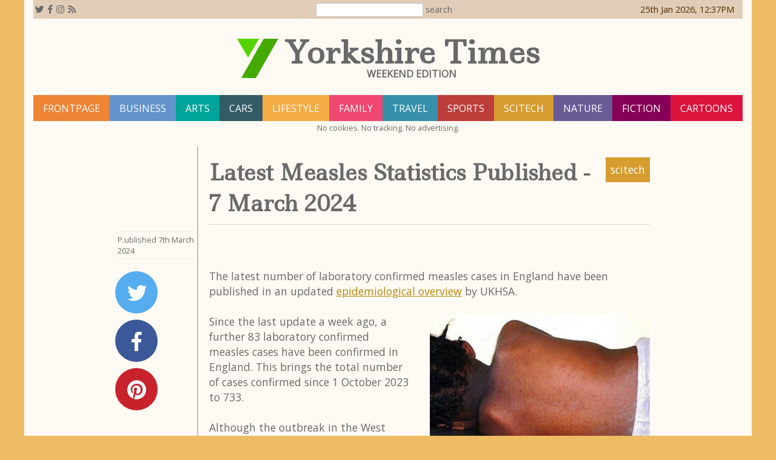

--- FILE ---
content_type: text/html; charset=UTF-8
request_url: https://www.yorkshiretimes.co.uk/article/Latest-Measles-Statistics-Published---7-March-2024
body_size: 3446
content:

<!DOCTYPE html>
<html>
<head>
    <title>
        Latest Measles Statistics Published - 7 March 2024    </title>

    <link rel="shortcut icon" type="image/png" href="/fav.png" />
    <meta name="viewport" content="width=device-width, initial-scale=1" />
    <link rel="apple-touch-icon" href="/fav.png" />

    <meta name="description" content="Regular measles statistics updates issued by the UK Health Security Agency (UKHSA)." />
    <meta name="author" content="Yorkshire Times" />

    <!-- Social Media Meta Tags -->
    <!-- Open Graph Tags: Facebook, LinkedIn & Others -->
    <meta property="og:type" content="website" />
    <meta property="og:url" content="https://yorkshiretimes.co.uk/Latest-Measles-Statistics-Published---7-March-2024" />
    <meta property="og:title" content="Latest Measles Statistics Published - 7 March 2024" />
    <meta property="og:description" content="Regular measles statistics updates issued by the UK Health Security Agency (UKHSA)." />
    <meta property="og:image" content="https://s3.eu-west-2.amazonaws.com/p.ublished/media2/2024/mar/78901/s300_Picture1_-_measles_rash_on_toddler_s_back_on_black_skin.jpg" />

    <meta name="twitter:card" content="summary_large_image" />
    <meta property="twitter:url" content="https://yorkshiretimes.co.uk/Latest-Measles-Statistics-Published---7-March-2024" />
    <meta property="twitter:title" content="Latest Measles Statistics Published - 7 March 2024" />
    <meta property="twitter:description" content="Regular measles statistics updates issued by the UK Health Security Agency (UKHSA)." />
    <meta name="twitter:image" content="https://s3.eu-west-2.amazonaws.com/p.ublished/media2/2024/mar/78901/s300_Picture1_-_measles_rash_on_toddler_s_back_on_black_skin.jpg" />

    <script src="https://code.jquery.com/jquery-3.3.1.min.js"
        integrity="sha256-FgpCb/KJQlLNfOu91ta32o/NMZxltwRo8QtmkMRdAu8="
        crossorigin="anonymous"></script>
    <script type="text/javascript" src="//cdnjs.cloudflare.com/ajax/libs/jquery.lazy/1.7.9/jquery.lazy.min.js"></script>
    <script type="text/javascript" src="//cdnjs.cloudflare.com/ajax/libs/jquery.lazy/1.7.9/jquery.lazy.plugins.min.js"></script>
    <script src="/js/jquery.cycle2.min.js"></script>
    <link href="https://fonts.googleapis.com/css?family=Ledger&display=swap" rel="stylesheet" />
    <link href="https://fonts.googleapis.com/css?family=Open+Sans" rel="stylesheet" />
    <link rel="stylesheet" href="https://use.fontawesome.com/releases/v5.6.3/css/all.css" integrity="sha384-UHRtZLI+pbxtHCWp1t77Bi1L4ZtiqrqD80Kn4Z8NTSRyMA2Fd33n5dQ8lWUE00s/" crossorigin="anonymous" />
    <link rel="stylesheet" type="text/css" media="all" href="/css/gt-weekend.css?v=2.5.16" />
    <link rel="stylesheet" type="text/css" media="only screen and (max-width: 800px)" href="/css/gtmobile.css?v=2.5.16" />

</head>
<body>
    <div id="fb-root"></div>
    <div id="page">

        <div id="topline"><div id="social"><i class="fab fa-twitter" id="twitterlink"></i><i class="fab fa-facebook-f" id="facebooklink"></i><i class="fab fa-instagram" id="instagramlink"></i><i class="fas fa-rss" id="rsslink"></i></div><div id="sbar"><input type="search" id="stxt" /><div id="sbtn" onclick="doSearch()">search</div></div><div id="pdate">date/time</div></div><table id="paperhead"><tr><td><img id="paperlogo" src="/images/YT_logo.svg" alt="Weekend Edition"/></td><td id="papertitle">Yorkshire Times<div id="papersubtitle">Weekend Edition</div></td></tr></table><div class="flex"><a class="mbtn" style="background-color:#ee8434" href="/">frontpage</a><a class="mbtn" style="background-color:#6393cb" href="/business">business</a><a class="mbtn" style="background-color:#00a59a" href="/arts">arts</a><a class="mbtn" style="background-color:#335c67" href="/cars">cars</a><a class="mbtn" style="background-color:#f4ac45" href="/lifestyle">lifestyle</a><a class="mbtn" style="background-color:#ef476f" href="/family">family</a><a class="mbtn" style="background-color:#3690ab" href="/travel">travel</a><a class="mbtn" style="background-color:#BD3D3A" href="/sports">sports</a><a class="mbtn" style="background-color:#D69C2F" href="/scitech">scitech</a><a class="mbtn" style="background-color:#6B5B95" href="/nature">nature</a><a class="mbtn" style="background-color:#870058" href="/fiction">fiction</a><a class="mbtn" style="background-color:crimson" href="/cartoons">Cartoons</a><div class="cookie-statement">No cookies. No tracking. No advertising.</div></div>        <div class="article_main">
            <div class="article_writer"><div class="pubdate">P.ublished 7th March 2024</div><div class="social_block"><a href="javascript:void(0)" onclick="twitter()" data-tags="" class="social-tw fab fa-twitter"></a><a href="javascript:void(0)" onclick="share(0)" data-tags="" class="social-fb fab fa-facebook-f"></a><a href="javascript:void(0)" onclick="share(7)" data-tags="" class="social-pin fab fa-pinterest"></a></div></div><div class="article"><div class="section_flash" style="background-color:#D69C2F">scitech</div><div class="title_block"><h1>Latest Measles Statistics Published - 7 March 2024</h1></div><br />
The latest number of laboratory confirmed measles cases in England have been published in an updated <a href="https://www.gov.uk/government/publications/measles-epidemiology-2023" target="_blank" rel="nofollow">epidemiological overview</a>  by UKHSA.<br />
<br />
<div class="article_pic right"><img class="lazy" alt="" data-src="https://s3.eu-west-2.amazonaws.com/p.ublished/media2/2024/mar/78901/s300_Picture1_-_measles_rash_on_toddler_s_back_on_black_skin.jpg" /></div>Since the last update a week ago, a further 83 laboratory confirmed measles cases have been confirmed in England. This brings the total number of cases confirmed since 1 October 2023 to 733.<br />
<br />
Although the outbreak in the West Midlands initially drove the increase in cases, clusters of cases in other regions such as the North West have continued to increase in the past weeks.<br />
<br />
In the 4 weeks since 5 February 2024, there have been 192 laboratory confirmed measles cases. The highest number of cases continue to be reported in the West Midlands (34%, 66 of 192) although case numbers in that region have now stabilised at a high level. 21% (41 of 192) of cases have been reported in the North West, 19% (39 of 192) in London, 13% in the East Midlands (25 of 192) and 7% (13 of 192) in Yorkshire and the Humber.<br />
<br />
Since 1 October 2023 in England there have been 733 laboratory confirmed measles cases, 17 cases were reported in October, 42 in November, 158 in December, 276 in January and 239 in February and 1 so far in March 2024. 59% (432 of 733) of these cases have been in the West Midlands, 15% (112 of 733) in London and 8% (58 of 733) in the North West. The remaining cases were reported in other regions of England.<br />
<br />
The majority (462 of 733, 63%) of these cases were in children under the age of 10 and 29.5% (216 of 733) in young people and adults over the age of 15.<br />
<br />
The data published in this epidemiological overview covers the period between 1 October 2023 and 4 March 2024 and is currently provisional, with the number of cases for the most recent months likely to increase as more suspected cases undergo confirmatory testing.<br />
<br />
<panel_80><b>Dr Vanessa Saliba, UKHSA Consultant Epidemiologist, said:</b><br />
    "Worryingly we are continuing to see an increase of measles cases in some areas, most recently in parts of the North-West, where we know MMR vaccine uptake is low.<br />
<br />
    "Parents are already coming forward to take up the offer of the MMR vaccine for their children, but 100s of thousands of unvaccinated children are at risk of serious illness or life-long complications. The disease spreads very easily among those who are unvaccinated, especially in schools and nurseries, however measles is completely preventable with vaccination.<br />
<br />
    "Our recently launched childhood vaccinations campaign is reminding parents of the importance of getting their children vaccinated on time. Parents can check their child’s Red Book to see they are fully up to date with their MMR jabs and all their routine vaccines. If any have been missed or if you’re unsure get in touch with your GP practice and respond promptly if the NHS gets in touch for your child to catch up."</panel_80><br />
<br />
Epidemiological updates will be continue to be published every Thursday.</div><div class="clear"></div>        </div>

        <footer><div class="footwidth"><div class="footblock">Press releases for the Yorkshire Times, please email:</div><div class="footblock">Editor:	editor@p.ublished.com<br /></div><div class="footblock">Business Editor: business@p.ublished.com<br />Travel Editor: traveldesk@p.ublished.com<br />Motoring Editor: motoring@p.ublished.com<br />Music Correspondents: music@p.ublished.com<br />Literary Editor: books@p.ublished.com<br />Arts Editor: arts@p.ublished.com<br />Sports Editor: sports@p.ublished.com<br /></div><div class="clear"></div><div class="signoff">Yorkshire Times is  part of the p.ublished.com group of newspapers and magazines. &copy;<a href="https://p.ublished.com" target="_blank">p.ublished.com</a>&nbsp;2026<div class="footerPubList"><a href="https://chimeo.com" target="_blank">chimeo.com</a><a href="https://cumbriatimes.co.uk" target="_blank">cumbriatimes.co.uk</a><a href="https://dirigibleballoon.org" target="_blank">dirigibleballoon.org</a><a href="https://lancashiretimes.co.uk" target="_blank">lancashiretimes.co.uk</a><a href="https://northeastpost.co.uk" target="_blank">northeastpost.co.uk</a><a href="https://yorkshiretimes.co.uk" target="_blank">yorkshiretimes.co.uk</a></div><div class="vnum">website version 2.5.16</div><div class="footerCopyrightErrors">Every effort has been made to determine copyright of illustrations used.<br>We apologise to any individual or corporation we have inadvertently missed.<br>The Editor would be glad to correct any errors.</div><div class="media_pack"><a href="https://p.ublished.com/library/media_pack_nov_2025.pdf">Our latest Media Pack can be downloaded here.</a></div></div></div></footer><div id="sresults_outer"><div id="sresults"><i class="far fa-window-close rcancel" onclick="closeSearch()"></i><div id="search_result"></div></div></div>
    </div><!-- end of page -->

    
    <script src="/js/utils.js?v=1.16"></script>
    <script src="/js/article.js?v=1.3"></script>

</body>
</html>


--- FILE ---
content_type: text/css
request_url: https://www.yorkshiretimes.co.uk/css/gt-weekend.css?v=2.5.16
body_size: 9848
content:
:root {
    --highlight: #e1cdb7;
    /*  --highight:#e1cdb7;
        --highlight: #daecdb;
    */
}

* {
    box-sizing: border-box;
}

body {
    font-size: 11pt;
    padding: 0px;
    margin: 0px;
    font-family: 'Open Sans', sans-serif;
    background-color: #edbc64;
    color: rgb(105,105,105);
    overflow-x: hidden;
    /*    background-image: url(/images/ukraine.svg);
    background-repeat: repeat;*/
}

p {
    margin: 0px;
}

a {
    padding: 0px;
    margin: 0px;
    color: darkgoldenrod;
}

d {
    float: left;
    font-family: Georgia;
    font-size: 75px;
    line-height: 60px;
    padding-top: 4px;
    padding-right: 8px;
    padding-left: 3px;
}

.clear {
    clear: both;
}

.right {
    float: right;
}

.larger {
    font-size: larger;
}

.pointer {
    cursor: pointer;
}

/* Latest Articles Widget */
#latest, #special_days {
    height: 80px;
    width: 100%;
    margin-bottom: 12px;
    background-color: var(--highlight);
    color: #522A00;
    overflow: hidden;
}

    #latest div, #special_days div {
        width: 100%;
        font-size: 24px;
        line-height: 80px;
        padding-left: 10px;
    }

    #latest img {
        height: 70px;
        width: auto;
        vertical-align: middle;
        margin-right: 20px;
    }

    #latest a {
        color: #522A00;
        text-decoration: none;
    }

        #latest a:hover {
            cursor: pointer;
        }

    #special_days div {
        text-align: left;
    }


/* End of Latest Articles Widget */

/* Arts 7 Days Widget */
.arts_venue {
    margin-bottom: 4px;
    flex-grow: 1;
    border-right: 2px solid white;
}

.arts_venue_name {
    color: white;
    padding: 4px;
    text-align: center;
}

.arts_event {
    border-right: 1px dashed silver;
    padding: 2px;
}

    .arts_event a:hover {
        background-color: indianred;
        color: white;
    }

    .arts_event a {
        color: black;
        text-decoration: none;
        display: inline-block;
        width: 100%;
        text-align: left;
        transition: background-color 0.3s, color 0.3s;
    }

    .arts_event span {
        background-color: silver;
        font-size: 0.8em;
        margin-right: 4px;
        padding: 1px;
    }

/* End of Arts 7 Days Widget*/

#sresults_outer {
    display: none;
    position: fixed;
    width: 100%;
    height: 100%;
    top: 38px;
    left: 0px;
    box-sizing: border-box;
    z-index: 201;
    border-bottom: 8px solid silver;
    background-color: rgba(0,0,0,0.5);
    padding-bottom: 2em;
}

#sresults {
    position: relative;
    width: 100%;
    max-width: 800px;
    margin-left: auto;
    margin-right: auto;
    background-color: white;
    padding: 2rem 1rem 1rem 1rem;
}

#search_result {
    overflow-y: auto;
}

.slink {
    text-decoration: none;
    display: block;
    color: inherit;
    padding: 0.5rem;
    border-bottom: 1px solid #efefef;
}

    .slink:hover {
        background-color: #efefef;
    }

    .slink img {
        vertical-align: middle;
        margin-right: 1rem;
        float: left;
    }

.rcancel {
    font-size: 2.0em;
    position: absolute;
    top: 2px;
    right: 2px;
    cursor: pointer;
}

#sresults .sheading {
    font-size: 1.6em;
    font-weight: bold;
    color: gray;
    text-align: center;
}

#sresults table {
    margin-left: auto;
    margin-right: auto;
}

    #sresults table tr:nth-child(even) {
        background-color: #efefef;
    }

    #sresults table tr:hover {
        background-color: antiquewhite;
        cursor: pointer;
    }

#sresults img {
    width: 100px;
    height: auto;
}

.slice {
    border-bottom: 4px solid silver;
    padding: 1em;
}

.btitle {
    font-size: 1.8em;
    font-family: 'Open Sans', sans-serif;
    font-weight: bold;
    position: relative;
    padding-bottom: 0.5em;
}

.L150 {
    box-sizing: border-box;
    width: 50%;
    min-width: 300px;
    min-height: 100px;
    float: left;
}

    .L150 img {
        width: 100%;
    }

    .L150:nth-child(odd) {
        padding-right: 10px;
    }

    .L150:nth-child(even) {
        padding-left: 10px;
    }



.artsep {
    height: 1em;
    background-color: #efefef;
    clear: both;
    width: 100%;
    margin-top: 1em;
    margin-bottom: 1em;
}

#page {
    width: 100%;
    max-width: 1200px;
    margin-left: auto;
    margin-right: auto;
    background-color: #fffaf4;
    padding: 0px 1em 1em 1em;
    position: relative;
    box-sizing: border-box;
    overflow: hidden;
}

#topline {
    color: black;
    padding: 0.2em;
    margin-bottom: 4px;
    white-space: nowrap;
    background-color: var(--highlight);
}

#social, #sbar, #pdate {
    display: inline-block;
    width: 33%;
}

#twitterlink, #facebooklink, #instagramlink, #rsslink, #pinterestlink {
    cursor: pointer;
    margin-right: 6px;
    color: rgb(105,105,105);
}

#sbar {
    text-align: center;
}

#stxt {
    border: 1px solid silver;
    padding: 3px;
    margin-right: 2px;
}

#sbtn {
    display: inline-block;
    cursor: pointer;
    padding: 2px;
    border-radius: 2px;
    color: rgb(105,105,105);
}

    #sbtn:hover {
        background-color: silver;
        color: white;
    }

#pdate {
    text-align: right;
    color: #522A00;
}

.header {
    /*padding: 12px 0px 12px 0px;*/
    margin-bottom: 10px;
}

    .header .mnuicon {
        display: none;
    }

#subcats {
    margin-top: 0px;
    margin-bottom: 8px;
}

.subcatbtn {
    background-color: #800000;
    font-size: 1rem;
    color: white;
    border-radius: 4px;
    padding: 4px;
    cursor: pointer;
    display: inline-block;
    margin-right: 4px;
    text-transform: lowercase;
    margin-bottom: 4px;
    text-decoration: none;
    text-transform: lowercase;
}

    .subcatbtn:hover {
        opacity: 0.9;
    }

.subcatbtn-selected {
    text-decoration: underline;
}

.ptitle {
    font-family: 'Ledger', serif;
    font-size: 4.0em;
    text-align: center;
    /*font-weight: bold;*/
    margin-top: 24px;
    margin-bottom: 20px;
    color: #170A1C;
}

    .ptitle img {
        vertical-align: top;
        height: 80px;
        width: auto;
        margin-right: 2rem;
    }

.ptagline {
    font-size: 0.3em;
    letter-spacing: 4px;
    text-transform: uppercase;
    /*font-weight:bold;*/
    font-weight: 100;
    text-align: center;
    font-family: 'Open Sans', sans-serif;
    margin-top: -16px;
    margin-left: 40px;
}

.article_main {
    width: 900px;
    margin-left: auto;
    margin-right: auto;
    margin-top: 20px;
    margin-bottom: 20px;
}

.article {
    width: 85%;
    position: relative;
    border-left: 2px solid silver;
    padding: 1em;
    float: left;
    font-size: 1.1rem;
    line-height: 145%;
}

    .article h1 {
        margin: 0;
        line-height: 145%;
        margin-bottom: 0.5rem;
        font-family: 'Ledger', serif;
        text-align: left;
    }

    .article .subtitle {
        margin-bottom: 1rem;
        text-align: left;
        font-weight: bold;
        font-size: 1.25rem;
        font-family: 'Ledger', serif;
    }

    .article b {
        font-size: 1.1em;
        color: black;
    }

.title_block {
    border-bottom: 1px solid lightgray;
    margin-bottom: 3rem;
}

.justify {
    text-align: justify;
}

.article_writer {
    width: 15%;
    float: left;
    overflow: hidden;
    margin-top: 140px;
    font-size: 0.95rem;
}

    .article_writer img {
        width: 100px;
    }

.fullwidth {
    width: 100%;
}

.article_pic {
    font-size: 0.9rem;
    padding-bottom: 4px;
    margin-bottom: 1rem;
    text-align: right;
}

.article .right {
    width: 50%;
    margin-left: 2rem;
    text-align: right;
    float: right;
}

.article .left {
    width: 50%;
    margin-right: 2rem;
    text-align: left;
    float: left;
}

.article .picright25 {
    width: 25%;
    margin-left: 2rem;
    text-align: right;
    float: right;
}

.article .picleft25 {
    width: 25%;
    margin-right: 2rem;
    text-align: left;
    float: left;
}

.article .picright15 {
    width: 15%;
    margin-left: 2rem;
    text-align: right;
    float: right;
}

.article .picleft15 {
    width: 15%;
    margin-right: 2rem;
    text-align: left;
    float: left;
}


poem {
    font-size: 1.2em;
    margin-left: 2rem;
    margin-right: 2rem;
    margin-top: 1rem;
    margin-bottom: 1rem;
    line-height: 150%;
}

.left50 {
    width: 50%;
    padding: 1rem;
    font-size: 0.9rem;
    background-color: palegoldenrod;
    margin-right: 1rem;
    margin-bottom: 1rem;
    color: black;
    float: left;
}

.right50 {
    width: 50%;
    padding: 1rem;
    font-size: 0.9rem;
    background-color: palegoldenrod;
    margin-left: 1rem;
    margin-bottom: 1rem;
    color: black;
    float: right;
}

.quotation {
    font-size: 1.2em;
    margin-left: 2rem;
    margin-right: 2rem;
    margin-top: 1rem;
    margin-bottom: 1rem;
    line-height: 150%;
}

.explainer {
    font-size: 0.9em;
    margin-left: auto;
    margin-right: auto;
    margin-top: 1rem;
    margin-bottom: 1rem;
    line-height: 150%;
    background-color: palegoldenrod;
    padding: 2rem;
    width: 70%;
}

.pull_quote, .box_quote {
    width: 70%;
    margin-left: auto;
    margin-right: auto;
    text-align: left;
}

.pull_quote {
    border-top: 4px solid silver;
    font-family: 'Times New Roman';
    width: 40%;
    float: left;
    font-size: 1.7em;
    color: Gray;
    padding: 20px;
    overflow: hidden;
    margin-right: 10%;
    line-height: 120%;
}

.box_quote {
    border: 1px solid silver;
    width: 50%;
    float: right;
    color: Black;
    padding: 20px;
    overflow: hidden;
    margin: 0px 0 0.5em 1em;
    background-color: palegoldenrod;
    font-size: 0.85em;
    border-radius: 1rem;
}

.leftq, .rightq, .cq {
    padding: 2rem 1rem 2rem 1rem;
    width: 40%;
    margin-bottom: 1rem;
    background-color: #F8F6DD;
    float: left;
    text-align: left;
    font-family: 'Times New Roman';
    font-size: 1.35rem;
    line-height: 150%;
}

.cq {
    float: none;
    text-align: center;
    font-family: 'Times New Roman';
    font-size: 1.3rem;
    width: 100%;
    margin-bottom: 0;
    border-bottom: 1px solid transparent;
}

    .cq::before {
        font-size: 2.0rem;
        content: '\275D';
        margin-right: 0.5rem;
        color: goldenrod;
        vertical-align: bottom;
    }

    .cq::after {
        font-size: 2.0rem;
        content: '\275E';
        margin-right: 0.5rem;
        color: goldenrod;
        vertical-align: bottom;
        margin-left: 0.25em;
    }


.leftq {
    margin-right: 2rem;
    border-left: 4px solid goldenrod;
    float: left;
    text-align: left;
    font-family: 'Times New Roman';
    font-size: 1.3rem;
}

    .leftq::before {
        font-size: 2.0rem;
        content: '\275D';
        margin-right: 0.5rem;
        color: goldenrod;
        vertical-align: bottom;
    }

    .leftq::after {
        font-size: 2.0rem;
        content: '\275E';
        margin-right: 0.5rem;
        color: goldenrod;
        vertical-align: bottom;
        margin-left: 0.25em;
    }

.rightq {
    margin-left: 2rem;
    margin-bottom: 1rem;
    border-right: 4px solid goldenrod;
    float: right;
    text-align: left;
}

    .rightq::before {
        font-size: 2.0rem;
        content: '\275D';
        margin-right: 0.5rem;
        color: goldenrod;
        vertical-align: bottom;
    }

    .rightq::after {
        font-size: 2.0rem;
        content: '\275E';
        margin-right: 0.5rem;
        color: goldenrod;
        vertical-align: bottom;
        margin-left: 0.25em;
    }

/* QUOTATION DISPLAY */

.quote {
    margin: 0;
    padding: 2rem;
    background-color: #F8F6DD;
}

.wide_quote {
    width: 100%;
}

.left_quote {
    width: 50%;
    float: left;
    margin-right: 3rem;
}

.right_quote {
    width: 50%;
    float: right;
    margin-left: 3rem;
}

.quote blockquote {
    float: none;
    text-align: center;
    font-family: 'Times New Roman';
    line-height: 140%;
    font-size: 1.35rem;
    margin: 0;
}

    .quote blockquote::before {
        font-size: 2.4rem;
        content: '\275D';
        margin-right: 0.5rem;
        color: goldenrod;
        vertical-align: bottom;
    }

    .quote blockquote::after {
        font-size: 2.4rem;
        content: '\275E';
        white-space: pre-wrap;
        margin-right: 0.5rem;
        color: goldenrod;
        vertical-align: bottom;
        margin-left: 0.25em;
    }

figure .article_pic {
    margin-bottom: 0;
}

.quote figcaption {
    padding: 0;
    margin: 1rem 0rem 0rem 0rem;
    font-family: 'Open Sans';
    font-size: 0.9rem;
    font-weight: bold;
}

/* FUN QUOTES */

.fun_quote {
    background-color: orchid;
    border: 6px dashed chartreuse;
    border-radius: 2rem;
    padding:1rem;
}
.fun_quote blockquote{
    background-color:transparent;
    font-size:1.5rem;
    color:white;
    line-height:160%;
}
.fun_quote figcaption{
    border:none;
    color:white;
    font-size:1.3rem;
}

.fun_quote_clockwise{
    rotate:4deg;
}

.fun_quote_anticlockwise {
    rotate: -4deg;
}
/* END QUOTE SYSTEM */

/* NEW COLOURS AND LAYOUT Feb 2024 */

blockquote, .quote {
    color: rgb(64,64,64);
    background-color: #F3EFC3;
}

.w50, .w80, w100 {
    text-align: center;
}

/* END */

/* CAROUSEL */
.rt-carousel {
    position: relative;
    overflow: hidden;
}

.rt-carousel-container {
    height: 450px;
    width: 100%;
    display: flex;
    overflow: hidden;
    scroll-behavior: smooth;
    list-style: none;
    margin: 0;
    padding: 0;
}

.rt-carousel-arrow {
    position: absolute;
    display: flex;
    top: 0;
    bottom: 0;
    margin: auto;
    height: 4rem;
    background-color: white;
    border: none;
    width: 2rem;
    font-size: 3rem;
    padding: 0;
    cursor: pointer;
    opacity: 0.5;
    transition: opacity 100ms;
    z-index: 1
}

    .rt-carousel-arrow:hover,
    .rt-carousel-arrow:focus {
        opacity: 1;
    }

#rt-carousel-prev {
    left: 0;
    padding-left: 0.25rem;
    border-radius: 0 2rem 2rem 0;
}

#rt-carousel-next {
    right: 0;
    padding-left: 0.75rem;
    border-radius: 2rem 0 0 2rem;
}

.rt-carousel-slide {
    position: relative;
    width: 100%;
    height: 100%;
    flex: 1 0 100%;
    background-size: contain;
    background-position: center center;
    background-repeat: no-repeat;
    background-color: #efefef;
}

.rt-carousel-caption {
    position: absolute;
    bottom: 0;
    left: 0;
    padding: 0.25rem;
    background-color: rgba(0,0,0,0.7);
    color: white;
    font-size: 0.8rem;
    width: 100%;
    text-align: center;
}

/* END CAROUSEL */

.pubdate {
    border-top: 1px solid #efefef;
    border-bottom: 1px solid #efefef;
    padding: 4px;
    margin-bottom: 10px;
    font-size: 0.8rem;
}

.writer_name {
    font-size: 1.2rem;
    font-weight: bold;
}

.writer_tagline {
    font-size: 1.0rem;
    font-weight: normal;
    margin-bottom: 0.5rem;
}

.writer_twitter {
    margin-top: 10px;
    border-top: 1px solid #efefef;
    padding: 4px;
    font-size: 0.8rem;
}

.article .fa-circle, .stubtxt .fa-circle {
    font-size: 0.7rem;
    vertical-align: middle;
    color: darkgoldenrod;
    margin-right: 1rem;
}

/* Table in Articles*/
.ptable {
}

    .ptable td {
        font-size: 0.9rem;
        text-align: center;
    }

    .ptable tr:nth-child(odd) {
        background-color: #efefef;
    }

.article table {
    border-collapse: collapse;
    margin-left: auto;
    margin-right: auto;
    margin-top: 1rem;
    margin-bottom: 1rem;
}

.article td {
    font-size: 0.8em;
    padding: 0.2em;
    text-align: center;
}

.article table tr:nth-child(odd) {
    background-color: #efefef;
}



/* SIMILAR ARTICLES */
.similarArticles {
    background-color: white;
    width: 50%;
    border: 1px solid silver;
    padding: 10px;
    float: right;
    margin-left: 20px;
    margin-bottom: 20px;
    text-align: left;
}

.similarArticles_left {
    background-color: white;
    width: 50%;
    border: 1px solid silver;
    padding: 10px;
    float: left;
    margin-right: 20px;
    margin-bottom: 20px;
    text-align: left;
}

.similarArticles_fw {
    background-color: white;
    width: auto;
    border: 1px solid silver;
    padding: 10px;
    margin-right: 20px;
    margin-bottom: 20px;
    text-align: left;
}


.similarTitle {
    background-color: #efefef;
    padding: 6px;
    font-weight: bold;
    text-align: left;
}

.seriesArticles {
    margin-top: 2rem;
    width: 100%;
    text-align: left;
}

.similarArticleImage {
    width: 60px;
    height: 60px;
    background-position: center center;
    background-size: cover;
    display: inline-block;
    float: left;
    margin-right: 12px;
}

.similarArticle {
    text-align: left;
    cursor: pointer;
    font-size: 0.9em;
    padding: 10px;
    border-bottom: 1px solid #efefef;
    text-decoration: none;
    color: inherit;
    display: block;
}

    .similarArticle:hover {
        background-color: #efefef;
    }

    .similarArticle:last-of-type {
        border-bottom: none;
    }

/* Clear Line */
.clearline {
    clear: both;
}

/* NEW Line */
.new_line {
    clear: both;
    width: 50%;
    height: 20px;
    border-bottom: 1px dashed #800000;
    margin-bottom: 0.5rem;
    margin-top: 0.5rem;
    margin-left: auto;
    margin-right: auto;
}


/* LEAD STORY */
.lead_story {
    width: 100%;
    display: block;
    color: rgb(105,105,105);
    padding-top: 0px;
    padding-bottom: 10px;
    margin-bottom: 20px;
    overflow: hidden;
}

    .lead_story a {
        text-decoration: none;
        color: black;
    }

.lead_text {
    display: inline-block;
    float: left;
    width: 40%;
    padding: 0rem 1.4rem 1rem 0rem;
    text-align: center;
}

.lead_title {
    font-family: 'Ledger', serif;
    text-transform: uppercase;
    font-size: 1.8rem;
    font-weight: bold;
    padding: 1rem;
    background-color: var(--highlight);
    color: #170A1C;
    height: auto;
}

.lead_article {
    font-family: 'Open Sans', sans-serif;
    padding: 1rem;
    height: auto;
    font-size: 1rem;
    color: rgb(105,105,105);
    height: auto;
}

.portrait figure, .landscape figure {
    width: auto;
    height: 400px;
    float: right;
}

    .portrait figure img, .landscape figure img {
        width: auto;
        height: 400px;
    }

.newscols {
    column-rule-width: 1px;
    column-rule-style: solid;
    column-rule-color: red;
}

.portrait .newscols {
    column-count: 3;
}

.landscape .newscols {
    column-count: 2;
}

.newscols h1 {
    column-span: all;
    padding: 0;
    margin: 0 0 1rem 0;
    font-family: 'Ledger', serif;
}

.portrait figure {
    padding: 0;
    margin-left: 2rem;
    margin-bottom: 2rem;
}

.landscape figure {
    margin-left: 2rem;
    margin-bottom: 2rem;
    margin-right: 0;
}

figure {
    padding: 0.25rem;
}

figcaption {
    font-size: 0.9rem;
    text-align: right;
    padding: 0.25rem;
    border-bottom: 1px solid #efefef;
    font-family: 'Open Sans', sans-serif;
}

@media screen and (max-width: 1100px) {
    .landscape .newscols {
        column-count: 3;
    }

    .landscape figure {
        float: none;
    }

    .landscape figure {
        margin-left: 0;
    }
}

@media screen and (max-width: 960px) {
    .portrait .newscols {
        column-count: 2;
    }

    .landscape .newscols {
        column-count: 3;
    }

    .portrait figure {
        float: right;
    }

    .landscape figure {
        float: none;
    }
}

@media screen and (max-width: 800px) {
    .landscape .newscols, .portrait .newscols {
        column-count: 1;
        padding: 0 1rem 0 1rem;
    }

    .landscape figure, .portrait figure {
        float: none;
        height: auto;
    }

    .landscape img {
        max-width: 100%;
        height: auto !important;
    }
}

/* END OF LEAD STORY*/
/* END OF LEAD STORY*/

.article:hover {
}

.article img {
    width: 100%;
}

.section_flash, .opflash, .weekend_flash, .interview_flash, .exclusive_flash, .review_flash, .live_flash {
}

.section_flash {
    color: white;
    padding: 0.5rem;
    display: inline-block;
    float: right;
}

.opflash {
    color: white;
    background-color: red;
    padding: 0.5rem;
    float: right;
    margin-left: 1rem;
    text-transform: lowercase;
}

.weekend_flash {
    color: white;
    background-color: orange;
    padding: 0.5rem;
    float: right;
    margin-left: 1rem;
}

.interview_flash {
    color: white;
    background-color: chocolate;
    padding: 0.5rem;
    float: right;
    margin-left: 1rem;
}

.exclusive_flash {
    color: white;
    background-color: darkmagenta;
    padding: 0.5rem;
    float: right;
    margin-left: 1rem;
}

.review_flash {
    color: white;
    background-color: chocolate;
    padding: 0.5rem;
    float: right;
    margin-left: 1rem;
}

.live_flash {
    color: white;
    background-color: red;
    padding: 0.5rem;
    float: right;
    margin-left: 1rem;
}

.preview_flash {
    color: white;
    background-color: deeppink;
    padding: 0.5rem;
    float: right;
    margin-left: 1rem;
}

callout {
    border-left: 6px solid goldenrod;
    padding-left: 1.5rem;
    font-size: 0.9rem;
    display: inline-block;
}

callout_title {
    font-size: 1.1rem;
    font-weight: bold;
    color: darkgoldenrod;
    display: block;
}

.img_caption {
    font-size: 0.9rem;
    text-align: right;
    padding-bottom: 2px;
    border-bottom: 1px solid #efefef;
    margin-bottom: 4px;
    padding-right: 4px;
}

.leadpic {
    background-position: center center;
    background-size: cover;
    height: 400px;
}

.spbtm {
    margin-bottom: 8px;
}

.atitle {
    font-size: 1.4rem;
    font-weight: bold;
    font-style: normal;
    position: relative;
    margin-bottom: 1rem;
    font-family: 'Ledger', serif;
    color: #434343;
}

    .atitle img {
        position: absolute;
        right: 0px;
        bottom: 0px;
        height: 75px !important;
        width: auto !important;
    }

.emphasise_title {
    /*    padding: 0.5rem;
    font-size: 1.6rem;*/
}

.emphasise {
    /*font-size: 120%;*/
}

.with_writer {
    padding-right: 70px;
    border-bottom: 1px solid var(--highlight);
    padding-bottom: 2rem !important;
}


.writer_block {
    font-family: 'Open Sans', sans-serif;
    font-size: 10pt;
    margin-top: 6px;
    text-transform: none;
}

.flex {
    display: flex;
    flex-direction: row;
    flex-wrap: wrap;
    width: 100%;
    justify-content: flex-start;
    margin-bottom: 12px;
}

.mbtn {
    flex-grow: 1;
    padding: 0.45rem 0.4rem 0.4rem 0.4rem;
    color: white;
    text-decoration: none;
    text-transform: uppercase;
    text-align: center;
    border-top: 4px solid transparent;
    border-bottom: 4px solid transparent;
    box-sizing: border-box;
    font-size: 1.0rem;
}

.mbtn_selected {
    text-decoration: underline;
}

.currency {
}

.cwidget {
    flex-grow: 1;
    text-align: center;
    font-size: 1rem;
    background-color: #efefef;
    padding: 0.5rem;
    color: black;
}

    .cwidget > div {
        font-weight: bold;
    }

.currency-name {
    font-size: 0.8rem;
}

.red_cwidget {
    background-color: pink;
}

.green_cwidget {
    background-color: lightgreen;
}

.widget {
    background-color: transparent;
    margin-bottom: 20px;
}

.widget_heading {
    display: inline-block;
    padding: 6px 12px 6px 6px;
    background-color: var(--highlight);
    font-size: 0.9rem;
    border-top-left-radius: 10px;
    border-top-right-radius: 10px;
    font-weight: bold;
}

.arts_widget {
    background-color: antiquewhite;
}

.fas, .far {
    margin-right: 6px;
}


footer {
    background-color: black;
    color: white;
    padding: 1em;
    left: 0px;
    width: 100%;
    font-size: 0.9em;
    padding-bottom: 4rem;
}

    footer a {
        color: white;
    }

#footer_lower {
    height: auto;
    padding: 2em;
    width: 100%;
    color: white;
}

.getmore {
    width: 100px;
    padding: 10px;
    color: white;
    background-color: #ef476f;
    border-radius: 10px;
    margin-top: 2rem;
    margin-bottom: 2rem;
    text-align: center;
    margin-left: auto;
    margin-right: auto;
    cursor: pointer;
}

.auto-lead {
    background-repeat: no-repeat;
    height: 350px;
    background-size: cover;
    background-position: center center;
    flex: auto;
    position: relative;
    border: 1px solid white;
}

.al-heading {
    color: white;
    font-size: 1.1rem;
    background-color: rgb(80, 0, 80, 0.7);
    margin: 0;
    position: absolute;
    bottom: 0;
    right: 0;
    padding: 0.5rem;
    max-width: 75%;
    opacity: 0.95;
}

.al-section {
    color: white;
    font-size: 0.8rem;
    position: absolute;
    top: 0;
    left: 0;
    padding: 0.25rem;
    opacity: 0.95;
}

.al-tint {
    width: 100%;
    height: 200px;
    background-color: rgba(0,0,0,0.1);
}

/* Weather */

.sun_comment {
    font-size: 0.8em;
    display: inline-block;
    line-height: 1.0rem;
}

.weather_outlined {
    padding: 0.25rem;
    background-color: lightblue;
}

.weather_heading {
    background-color: lightblue;
}

.wwidget {
    flex-grow: 1;
    text-align: center;
    font-size: 0.85rem;
    padding: 0.25rem;
    color: black;
}

.wi {
    font-size: 2.5em;
    color: gray;
    margin-bottom: 0.5rem;
}

/*.topbar {
    background-color: gray;
    padding: 10px;
    color: white;
    text-align: left;
    font-size: 1.2em;
}

#weather {
    position: fixed;
    top: 0px;
    left: 0px;
    width: 100%;
    background-color: white;
    z-index: 2;
    overflow-y: auto;
    max-height: 0px;
    transition: max-height 0.5s ease-out;
    cursor: pointer;
}

.weather_show {
    max-height: 900px !important;
}

.wtopitem {
    position: absolute;
    top: 10px;
    right: 60px;
    font-family: Tahoma;
    display: inline-block;
    text-align: center;
    font-size: 0.85em;
    white-space: nowrap;
}

    .wtopitem i {
        font-size: 3.0em;
        color: darkorange;
        padding: 8px;
    }

.witem {
    font-family: Tahoma;
    display: inline-block;
    padding: 10px;
    text-align: center;
    font-size: 0.85em;
    border: 1px solid black;
    border-radius: 0.85em;
    margin: 1em;
    float: left;
    background-color: white;
}

    .witem i {
        font-size: 2.0em;
        color: darkorange;
    }

.wcol {
    width: 100%;
    border-top: 1px solid silver;
    float: left;
}

    .wcol:nth-child(odd) {
        background: #efefef;
    }

#todaysWeather {
    position: absolute;
    right: 30px;
    top: 40px;
    display: inline-block;
    cursor: pointer;
}*/

/* TRENDING */
.trending {
}

.trending_link {
    color: gray;
}

.trending_title {
    font-family: 'Ledger', serif;
    text-transform: uppercase;
    padding: 10px;
    color: white;
    font-size: 1.2em;
    background-color: rgba(0,0,0,0.5);
    height: 220px;
}

.trending_item {
    box-sizing: border-box;
    float: left;
    border-right: 4px solid white;
    position: relative;
    width: 20%;
    /*height: 200px;*/
    background-size: cover;
    background-position: center center;
    background-repeat: no-repeat;
    display: inline-block;
    overflow: hidden;
}

.full_width_cartoon {
    width: 100%;
}

.cnum {
    background-color: #efefef;
    color: gray;
    padding: 4px;
    text-align: center;
}

.ti {
    width: 100%;
    height: 180px;
    background-position: center center;
    background-size: cover;
}

.clearafter:after {
    content: "";
    display: table;
    clear: both;
}

/* Features */
.featured {
    box-sizing: border-box;
    margin-bottom: 12px;
}

.feature {
    box-sizing: border-box;
    padding: 10px;
    height: 170px;
    overflow: hidden;
    position: relative;
    margin: 0;
    width: 100%;
    background-color: var(--highlight);
    border-right: 1px solid linen;
}

.featured a {
    width: 25%; /* Four across */
    padding: 0;
    float: left;
    text-decoration: none;
    color: #170A1C;
}

.feature_writer_pic {
    position: absolute;
    right: 0%;
    bottom: 0px;
    height: 100px;
    z-index: 200;
}

.feature_writer {
    font-size: 1.3em;
}

.feature_title {
    margin-top: 0.5rem;
    font-size: 0.85em;
    width: 60%;
}

.feature_section, .trending_section {
    color: white;
    position: absolute;
    left: 0px;
    bottom: 0px;
    padding: 0.2em 0px 0.2em 0.5em;
    width: 100%;
    z-index: 10;
    text-transform: uppercase;
    font-size: 0.85em;
    border-top: 1px solid white;
    margin-left: 4px;
}

#sunrise {
    width: 100px;
    height: auto;
    position: absolute;
    left: 50px;
    top: 70px;
    text-align: center;
    font-size: 1.3em;
}

#sunset {
    width: 100px;
    height: auto;
    position: absolute;
    right: 50px;
    top: 70px;
    text-align: center;
    font-size: 1.3em;
}

    #sunrise img, #sunset img {
        width: 100%;
        height: auto;
    }

/* LEAD STORY */


/* Set Max font sizes for lead title and lead text */
/*@media screen and (min-width:1200px) {
    .lead_title {
        font-size: 32px;
    }

    .lead_article {
        font-size: 16px;
    }
}*/

.dted {
    border-bottom: 1px dashed silver;
    display: block;
    width: 70%;
    margin: 0.5rem auto 0.5rem auto;
}

.lead_pic {
    position: relative;
    float: left;
    display: inline-block;
    height: 400px;
    width: 60%;
    min-width: 400px;
    background-size: cover;
    background-repeat: no-repeat;
    background-position: center center;
}

.lead_caption {
    position: absolute;
    right: 0;
    bottom: 0;
    display: inline-block;
    padding: 4px;
    color: white;
    background-color: rgba(0,0,0,0.4);
}

.gtrow {
    display: flex;
    border-top: 1px solid var(--highlight);
}

.gtcol {
    /* flex: 1;*/
    padding: 20px;
    margin: 10px;
    border-right: 1px solid var(--highlight);
    position: relative;
}

.gtrow .gtcol:last-of-type {
    border-right: 0px;
}

.vsplit {
    display: flex;
    flex-direction: column;
    background-color: var(--highlight);
}

.vart {
    padding-bottom: 1em;
    border-bottom: 1px solid linen;
    margin-bottom: 1em;
}

.stublink {
    color: rgb(105,105,105);
    text-decoration: none;
}

.stubtxt {
    line-height: 145%;
    /* Reset */
    font-weight: normal;
    font-style: normal;
    hyphens: auto;
}

.stubcaption {
    font-size: 0.8em;
    padding: 4px;
    border-bottom: 1px solid #efefef;
    margin-bottom: 0.5rem;
    text-align: right;
}

.simg {
    width: 100%;
}

.stub-portrait {
    width: 60% !important;
    float: right !important;
    margin-left: 1rem !important;
}

.margin-down {
    margin-bottom: 0.5rem;
}

.pdt {
    font-size: 0.8em;
    text-align: center;
    margin-top: 1em;
}

.cookie-statement {
    text-align: center;
    font-size: 0.8rem;
    color: inherit;
    width: 100%;
    padding: 2px;
}

.brief1 {
    background-color: rgb(239, 71, 111);
    color: white;
    padding: 10px;
    border-radius: 10px;
    font-size: 0.6em;
}

.brief2 {
    background-color: rgb(107, 91, 149);
    color: white;
    padding: 10px;
    border-radius: 10px;
    font-size: 0.6em;
}

/* Videos hosted on P.ublished */

.vwrapper {
    width: 100%;
}

    .vwrapper video {
        width: 100%;
        height: auto;
        object-fit: cover;
    }

    .vwrapper .vtitle {
        padding: 0.5rem;
        font-size: 0.9rem;
        border-bottom: 1px dashed silver;
        margin-bottom: 1rem;
    }

/* End of Videos hosted on P.ublished */

/* Wrapper for Fluid Size Videos */
.videoWrapper {
    position: relative;
    padding-bottom: 56.25%; /* 16:9 */
    padding-top: 25px;
    height: 0;
}

    .videoWrapper iframe {
        position: absolute;
        top: 0;
        left: 0;
        width: 100%;
        height: 100%;
    }

.tempyt {
    cursor: pointer;
    position: relative;
    display: flex;
    justify-content: center;
    align-items: center;
    /*margin-bottom: 25px;
    padding-bottom: 56.25%; */ /* 16:9 */
    /*height: 0;*/
}

.tempyt_inner {
    /*    position:absolute;
    top:50%;
    z-index:10;
    width:100%;
    text-align:center;*/
}

.tempyt i {
    position: absolute;
    color: red;
    font-size: 60pt;
    line-height: 100%;
}

a[class^="social"] {
    padding: 20px;
    font-size: 2rem;
    text-align: center;
    text-decoration: none;
    border-radius: 50%;
    color: white;
    margin-top: 10px;
    width: 70px;
    height: 70px;
}

.social-fb {
    background: #3B5998;
    color: white !important;
}

.social-tw {
    background: #55ACEE;
    color: white;
}

.social-g {
    background-color: #dd4b39;
}

.social-pin {
    background-color: #c8232c;
}

.social-inst {
    background: #125688;
}

.social-rss {
    background: #ff6600;
}

.social_block {
}

/* WHAT'S ON */
.evCol {
    width: 50%;
    border-right: 1px dotted silver;
    border-bottom: 1px solid #800000;
    min-height: 500px;
    float: left;
    padding: 10px;
}

.evColHeader {
    background-color: #800000;
    color: white;
    padding: 6px;
    font-weight: bold;
}

.ev {
    border: 1px solid #efefef;
    min-height: 100px;
    margin: 10px;
}

.evtitle {
    background-color: #efefef;
    font-weight: bold;
    padding: 6px;
}

.evbody {
    font-size: 0.8em;
    padding: 6px;
}

.date_pick {
    font-size: 1.5rem;
    background-color: #efefef;
    padding: 0.5rem;
}

#woStart {
    border: 1px solid silver;
    padding: 4px;
    text-align: center;
    width: 200px;
    font-family: 'Open Sans', sans-serif;
    font-size: 1.5rem;
    cursor: pointer;
}

/* Footer */
.footwidth {
    width: 100%;
    max-width: 1200px;
    margin-left: auto;
    margin-right: auto;
}

.footblock {
    width: 33.3%;
    min-width: 200px;
    float: left;
    padding: 1rem;
    /*display: none;*/
}

.footerPubList a {
    margin: 4px;
    display: inline-block;
}

.signoff {
    margin-top: 2rem;
    text-align: center;
}

/* SPONSORS */
.sponsors {
    border-top: 2px solid #efefef;
}

.sponsor {
    width: 200px;
    height: 80px;
    background-position: center center;
    background-repeat: no-repeat;
    background-size: contain;
    /*border:1px solid #efefef;*/
    margin-right: 10px;
    float: left;
}

/*  Responsive Vimeo Player */
.embed-container {
    position: relative;
    padding-bottom: 56.25%;
    height: 0;
    overflow: hidden;
    max-width: 100%;
}

    .embed-container iframe, .embed-container object, .embed-container embed {
        position: absolute;
        top: 0;
        left: 0;
        width: 100%;
        height: 100%;
    }

/* FACTS */
#facts_text {
    font-size: 1.3rem;
    width: 750px;
    max-width: 100%;
    margin-left: auto;
    margin-right: auto;
}

    #facts_text td {
        padding: 8px;
    }

    #facts_text tr:nth-child(even) {
        background-color: #efefef;
    }

/* Row of Images */
sbs, .sbs {
    display: flex;
    align-items: center;
    flex-direction: row;
    justify-content: center;
    margin-bottom: -4.5px;
}

/* change the flex direction to a column for small screens  */
@media only screen and (max-width: 600px) {
    sbs {
        flex-direction: column;
    }

        sbs img {
            width: 100% !important;
            height: auto !important;
        }
}

sbs > div, .sbs > div {
    position: relative;
    /*max-height: 400px;*/
    overflow: hidden;
}

sbs img, .sbs img {
    border-right: 2px solid white;
    border-left: 2px solid white;
    /*max-height: 180px;
        height: 26vw;*/
    width: auto !important;
    box-sizing: border-box;
    max-width: 100%;
}

    sbs img:first-of-type, .sbs img:first-of-type {
        border-left: 0;
    }

sbs:last-of-type, .sbs:last-of-type {
    border-right: 0;
}

.sbs .slide, .slides .slide {
    position: relative;
}

.sbs .slide_title, .slides .slide_title {
    position: absolute;
    bottom: 6px;
    right: 2px;
    padding: 2px;
    background-color: rgba(0,0,0,0.5);
    color: white;
    font-size: 0.8rem;
    box-sizing: border-box;
}

sbs .img_caption {
    position: absolute;
    bottom: 6px;
    right: 2px;
    padding: 2px;
    background-color: rgba(0,0,0,0.5);
    color: white;
    font-size: 0.8rem;
    box-sizing: border-box;
}

sbs .fullwidth {
    width: unset !important;
}


.slides {
    position: relative;
    width: 100%;
    overflow: hidden;
}

    .slides img {
        height: auto;
        width: 100%;
    }

    .slides > * {
        position: absolute;
        left: 0;
        top: 0;
        display: block;
        width: 100%;
    }

    .slides span {
        position: absolute;
        bottom: 6px;
        right: 6px;
        background-color: rgba(0,0,0,0.5);
        color: white;
    }

ellipse_left {
    width: 50%;
    float: left;
    padding: 4rem;
    color: rgb(64,64,64);
    background-color: #F3EFC3;
    font-size: 0.95rem;
    justify-content: center;
    align-items: center;
    border-radius: 100%;
    text-align: center;
    display: flex;
    margin-right: 2rem;
    margin-bottom: 2rem;
}

ellipse_centered {
    width: 50%;
    padding: 4rem;
    color: rgb(64,64,64);
    background-color: #F3EFC3;
    font-size: 0.95rem;
    justify-content: center;
    align-items: center;
    border-radius: 100%;
    text-align: center;
    display: flex;
    margin-left: auto;
    margin-right: auto;
}

ellipse_right {
    width: 50%;
    float: right;
    padding: 4rem;
    color: rgb(64,64,64);
    background-color: #F3EFC3;
    font-size: 0.95rem;
    justify-content: center;
    align-items: center;
    border-radius: 100%;
    text-align: center;
    display: flex;
    margin-left: 2rem;
    margin-bottom: 2rem;
}

/* TWO COLUMNS */

.twocols {
    column-count: 2;
    column-rule: 2px solid goldenrod;
    column-gap: 2em;
    border-left: 6px solid goldenrod;
    padding-left: 2em;
}

/* END TWO COLUMNS */

blob {
    background-color: cornflowerblue;
    display: inline-block;
    padding: 8px;
    font-size: 16px;
    border-radius: 50%;
    color: white;
    height: 40px;
    min-width: 40px;
    text-align: center;
    margin-right: 1rem;
}

flash {
    background-color: cornflowerblue;
    display: block;
    padding: 0.25rem;
    font-size: 1rem;
    color: white;
    height: fit-content;
    width: fit-content;
}

    flash a {
        color: white;
    }


centre {
    display: inline-block;
    text-align: center;
    width: 100%;
}

panel_50, panel_80, panel_100, panel_left50, panel_right50 {
    display: block;
    padding: 2rem;
    color: rgb(64,64,64);
    background-color: #F3EFC3;
    font-size: 0.95rem;
}

    panel_50::after, panel_80::after, panel_100::after, panel_left50::after, panel_right50::after {
        content: "";
        clear: both;
        display: table;
    }

panel_50, panel_80 {
    margin-left: auto;
    margin-right: auto;
    clear: both;
}

panel_50 {
    width: 50%;
}

panel_80 {
    width: 80%;
}

panel_100 {
    width: 100%;
}

panel_left50 {
    width: 50%;
    float: left;
    margin-right: 2rem;
    margin-bottom: 2rem;
}

panel_right50 {
    width: 50%;
    float: right;
    margin-left: 2rem;
    margin-bottom: 2rem;
}

text_left {
    text-align: left !important;
}

.w50 {
    width: 50%;
    margin-left: auto;
    margin-right: auto;
    padding: 1rem;
    color: black;
    background-color: palegoldenrod;
    font-size: 0.95rem;
    clear: both;
}

.w80 {
    width: 80%;
    margin-left: auto;
    margin-right: auto;
    padding: 1rem;
    color: black;
    background-color: palegoldenrod;
    font-size: 0.95rem;
    clear: both;
}

.w100 {
    width: 100%;
    margin-left: auto;
    margin-right: auto;
    padding: 1rem;
    color: black;
    background-color: palegoldenrod;
    font-size: 0.95rem;
    clear: both;
}

.vmsg {
    font-size: 1.3rem;
    text-align: center;
    line-height: 2rem;
    padding: 0.5rem;
    margin-bottom: 1rem;
    margin-top: 2px;
    background-color: #efefef;
    color: black;
    font-weight: bold;
}

/* COVID TRACKER */
#covid_tracker {
    background-image: url(/images/virus-background.jpg);
    background-size: cover;
    width: 100%;
    box-sizing: border-box;
    height: auto;
    margin-bottom: 20px;
}

#covid_title {
    background-color: rgba(0,0,0,0.5);
    color: white;
    font-size: 1.4rem;
    padding: 0.5rem;
}

#covid_footer {
    background-color: rgba(0,0,0,0.5);
    color: white;
    font-size: 1.0rem;
    padding: 0.25rem;
}

#covid_panels {
    display: flex;
    flex-direction: row;
    justify-content: center;
}

.covid_panel {
    background-color: cornflowerblue;
    opacity: 0.9;
    color: white;
    text-align: center;
    padding: 1rem;
    font-size: 2.0rem;
    margin: 1rem;
}

.covid_panel_title {
    padding: 0.5rem;
    text-transform: uppercase;
    border-bottom: 2px solid white;
}

.covid_number {
    padding: 0.5rem;
}

/* APOD (Astronomy Photo of the Day) */
.apod {
    width: 100%;
    box-sizing: border-box;
    height: 400px;
    background-size: cover;
    position: relative;
    margin-bottom: 20px;
    overflow: hidden;
    cursor: pointer;
}

    .apod img {
        width: 100%;
    }

.apod_title, .asteroids_title {
    width: 100%;
    position: absolute;
    top: 0;
    left: 0;
    padding: 0.5rem;
    color: white;
    background: rgba(0,0,0,0.5);
    font-size: 1.1rem;
}

#apod_clicker {
    position: absolute;
    top: 8px;
    right: 6px;
    color: white;
    font-size: 0.8rem;
}

.apod_explanation {
    width: 100%;
    position: absolute;
    bottom: 0;
    left: 0;
    padding: 0.5rem;
    color: white;
    background: rgba(0,0,0,0.5);
    font-size: 0.85rem;
}

.asteroids {
    width: 100%;
    box-sizing: border-box;
    min-height: 200px;
    padding: 2rem;
    background-size: cover;
    position: relative;
    margin-bottom: 20px;
    overflow: hidden;
    background-image: url('/images/asteroids.jpg');
}

#asteroid_data {
    float: left;
    color: white;
    margin: 2rem 1rem 1rem 1rem;
    box-sizing: border-box;
    padding: 1rem;
    background: rgba(0,0,0,0.5);
    font-size: 0.85rem;
    min-height: 200px;
    border: 1px solid silver;
}

    #asteroid_data td, #asteroid_data th {
        padding: 5px;
        text-align: center;
    }

.wwidget img {
    width: 75px;
    height: 75px;
}

/* BOOKS */
.books {
    width: 90%;
    margin-left: auto;
    margin-right: auto;
    padding-bottom: 5em;
}

.book {
    float: left;
    width: 190px;
    height: 292.3px;
    border: 1px solid grey;
    background-size: cover;
    background-position: center center;
    background-repeat: no-repeat;
    color: white;
    text-align: center;
    padding: 0.5em;
    position: relative;
    box-sizing: border-box;
    margin: 0.5rem;
    box-shadow: 5px 5px 10px #888888;
    cursor: pointer;
}

.book_title {
    background-color: white;
    color: black;
    text-align: center;
    padding: 0.25em;
    font-size: 1.0rem;
    font-family: 'Gill Sans', 'Gill Sans MT', Calibri, 'Trebuchet MS', sans-serif;
    box-sizing: border-box;
    opacity: 0.85;
    position: absolute;
    bottom: 30px;
    left: 10px;
    width: 170px;
    border: 1px solid gray;
    border-radius: 0.5rem;
}

.book_writer {
    background-color: white;
    color: black;
    text-align: center;
    padding: 0.25em;
    font-size: 0.7rem;
    font-family: 'Gill Sans', 'Gill Sans MT', Calibri, 'Trebuchet MS', sans-serif;
    -webkit-hyphens: auto;
    -moz-hyphens: auto;
    -ms-hyphens: auto;
    hyphens: auto;
    position: absolute;
    bottom: 0px;
    left: 0px;
    width: 100%;
    box-sizing: border-box;
    opacity: 0.8;
}

.episodes_flash {
    position: absolute;
    right: 0px;
    top: 0px;
    color: white;
    background-color: red;
    padding: 0.15rem;
    font-size: 0.7rem;
}

#episodesDD {
    margin-top: 1rem;
    padding: 0.25rem;
    font-size: 1.1rem;
    color: gray;
    width: 100%;
}

.bookSeries {
    margin-bottom: 2rem;
    background-color: #efefef;
    padding: 1rem;
}

.bookSeriesTitle {
}

.similarBookLink {
    float: left;
    margin: 0.25rem;
    padding: 0.25rem;
    color: gray;
    text-decoration: none;
    color: gray;
    border: 1px solid gray;
    border-radius: 0.25rem;
    font-size: 0.80rem;
    background-color: white;
}

.similarBookImage {
    display: inline-block;
    margin-right: 0.25rem;
    width: 40px;
    height: 40px;
    vertical-align: middle;
}

#preview {
    display: block;
    position: fixed;
    width: 100vw;
    height: 90vh;
    background-image: url(/images/preview.svg);
    background-size: contain;
    background-repeat: no-repeat;
    background-position: center center;
    z-index: 1001;
    opacity: 0.4;
}

.vnum {
    margin-top: 1rem;
    font-size: 0.7em;
}

/* AUDIO WIDGETS */

.audiowidget {
    border: 1px solid silver;
    padding: 0.5rem;
    display: flex;
    margin-top: 2rem;
    align-items: center;
    justify-content: center;
    z-index: 103;
    position: relative;
    background-color: rgba(255,255,255,0.5);
    border-radius: 0.5rem;
}

.audiobtn {
    width: 50px !important;
    height: 50px;
    cursor: pointer;
    padding: 0.5rem;
}

.audiocaption {
    padding: 0.5rem;
    font-size: 0.8em;
}

/* Star rating */
.stars {
    float: right;
    color: silver;
    font-size: 2.0rem;
    padding: 0.5rem;
    border: 1px solid silver;
    margin-left: 1rem;
    margin-bottom: 1rem;
}

.star_rating {
    text-align: center;
    padding: 0.5rem;
    background-color: darkgray;
    color: white;
    text-transform: uppercase;
    font-size: 1.5rem;
    margin-bottom: 0.5rem;
}

.redstar {
    color: goldenrod;
}

standfirst {
    font-size: 1.35rem;
    margin-bottom: 2rem;
    line-height: 150%;
    /*font-family: bitter;*/
    font-weight: 600;
}


panelrow, row {
    display: flex;
    align-items: flex-start;
    flex-direction: row;
    background-color: #F3EFC3;
}

    panelrow > *, row > * {
        margin-right: 2px !important;
        border-right: 1px solid white;
    }

    panelrow .img_caption, row .img_caption {
        border-bottom: 1px solid goldenrod !important;
    }

panel {
    margin: 0rem 1rem 0rem 1rem !important;
}

idx {
    vertical-align: super;
    font-size: 0.8rem;
    color: red;
}

footnotes {
    font-size: 0.9rem;
    color: gray;
    padding: 0;
    display: block;
    width: 100%;
}

    footnotes footnote {
        display: inline-block;
        padding: 0;
        width: 100%;
        padding-top: 0.5rem;
    }

        footnotes footnote:first-of-type {
            border-top: 1px dashed grey;
        }

    footnotes idx {
        font-size: inherit;
        margin-right: 0.5rem;
        vertical-align: inherit;
    }


.btn {
    background-color: #870058;
    color: white;
    display: inline-block;
    margin-right: 0.5rem;
    padding: 0.25rem 0.5rem 0.25rem 0.5rem;
    border-radius: 0.25rem;
    cursor: pointer;
}

.btn_disabled {
    opacity: 0.5;
    cursor: default;
}

.nextEpisode {
    width: 200px;
    display: block;
    margin-left: auto;
    margin-right: 0;
    text-align: center;
}

.btnNextEpisode {
    text-align: center;
    width: 200px;
    margin-left: auto;
    margin-right: auto;
}


#paperlogo {
    display: block;
    height: 65px;
    width: auto;
}

#papertitle {
    font-family: 'Ledger', serif;
    font-size: 3.2rem;
    font-weight: bold;
    text-align: center;
    line-height: 110%;
}

#papersubtitle {
    font-family: 'Open Sans', sans-serif;
    font-size: 1.0rem;
    text-align: center;
    text-transform: uppercase;
    line-height: 90%;
}

#paperhead {
    margin-left: auto;
    margin-right: auto;
    border-collapse: collapse;
    margin-top: 1.5rem;
    margin-bottom: 1.5rem;
}

    #paperhead td {
        padding: 0.25rem;
        vertical-align: bottom;
    }

/* Jubilee Banner */
.jubilee {
    position: absolute;
    top: -35px;
    z-index: 2000;
    width: 100%;
    height: auto;
    pointer-events: none;
    animation-name: balloon;
    animation-duration: 15s;
    animation-iteration-count: infinite;
    animation-direction: alternate;
    opacity: 0.8;
}

.headline-graphic-left {
    position: absolute;
    top: 0px;
    z-index: 2000;
    width: 35%;
    height: auto;
    pointer-events: none;
}

.headline-graphic-right {
    position: absolute;
    top: 0px;
    right: 0px;
    z-index: 2000;
    width: 35%;
    height: auto;
    pointer-events: none;
}

.headline-graphic-animated {
    animation-name: balloon;
    animation-duration: 10s;
    animation-iteration-count: infinite;
    animation-direction: alternate;
    opacity: 0.8;
}

@keyframes balloon {
    0% {
        transform: rotate(-1deg) scale(0.94);
    }

    10% {
        transform: rotate(-2deg);
    }

    25% {
        transform: translateX(-10px) scale(0.97);
    }

    50% {
        transform: translateX(-4px) rotate(3deg) scale(1);
    }

    75% {
        transform: rotate(-3deg) scale(0.96);
    }
}

/* LIVE UPDATES */
.live_header {
    padding: 0.5rem 2rem 0.5rem 2rem;
    font-size: 1.2rem;
    color: white;
    background-color: #3D600C;
    display: inline-block;
    border-radius: 0.5rem;
    background-image: url("/images/ball-1.svg");
    background-repeat: no-repeat;
    background-position: 4px center;
    background-size: 20px 20px;
}
/* Special Bullet Points */
.blob_pad_left {
    padding-left: 2rem;
    font-size: 0.4rem !important;
}

list0 {
    margin-left: 2rem;
    background-image: url(/images/listblob.svg);
    background-position: left 0.5rem;
    background-size: 12px;
    background-repeat: no-repeat;
    padding-left: 1.5rem;
    font-size: 0.95rem !important;
    display: inline-block;
    max-width: calc(100% - 2rem);
    text-align: left;
}

list1 {
    margin-left: 4rem;
    background-image: url(/images/listblob.svg);
    background-position: left 0.5rem;
    background-size: 10px;
    background-repeat: no-repeat;
    padding-left: 1.5rem;
    font-size: 0.90rem !important;
    display: inline-block;
    max-width: calc(100% - 4rem);
    text-align: left;
}

list2 {
    margin-left: 6rem;
    background-image: url(/images/listblob.svg);
    background-position: left 0.5rem;
    background-size: 8px;
    background-repeat: no-repeat;
    padding-left: 1rem;
    font-size: 0.85rem !important;
    display: inline-block;
    max-width: calc(100% - 6rem);
    text-align: left;
}

.list0 {
    margin-left: 2rem;
    max-width: calc(100% - 2rem);
    background-image: url(/images/listblob.svg);
    background-position: left 0.5rem;
    background-size: 12px;
    background-repeat: no-repeat;
    padding-left: 2rem;
    font-size: 0.95rem !important;
    display: inline-block;
}

.list1 {
    margin-left: 4rem;
    max-width: calc(100% - 4rem);
    background-image: url(/images/listblob.svg);
    background-position: left 0.5rem;
    background-size: 10px;
    background-repeat: no-repeat;
    padding-left: 1.5rem;
    font-size: 0.90rem !important;
    display: inline-block;
}

.list2 {
    margin-left: 6rem;
    max-width: calc(100% - 6rem);
    background-image: url(/images/listblob.svg);
    background-position: left 0.5rem;
    background-size: 8px;
    background-repeat: no-repeat;
    padding-left: 1rem;
    font-size: 0.85rem !important;
    display: inline-block;
}

/* CARBON WIDGET */
#carbon {
    text-align: center;
    font-family: Verdana;
    border-bottom: 1px solid silver;
}

    #carbon #carbonmsg {
        clear: left;
        padding: 0.15rem 0rem 0.85rem 0rem;
    }

    #carbon #carbonsubmsg {
        font-size: 0.8rem;
    }

#carbon-forest, #carbon-industry {
    box-sizing: border-box;
    margin: 0;
    display: block;
    float: left;
    background-position: bottom center;
    background-size: cover;
    text-align: center;
    font-family: Verdana;
    font-size: 40px;
    line-height: 100px;
    color: #1e1f24;
}

#carbon-forest {
    background-image: url('/images/carbon-forest.jpg');
    color: forestgreen;
}

#carbon-industry {
    background-image: url('/images/carbon-power-station.jpg');
    color: red;
}

/* Quote of the Day */
.qotd {
    text-align: center;
    font-size: 1.5rem;
    padding: 1rem 4rem 1rem 4rem;
    color: white;
    background-color: chocolate;
}

.qotd-author {
    margin-top: 0.5rem;
    font-style: italic;
    font-size: 1rem;
}

#birthday_message {
    width: 100%;
}


/* LIVE BLOGS */

.bloglink {
    text-decoration: none;
}

#live_blog_stub {
    padding: 4rem 4rem 4rem 4rem;
    color: black;
    font-size: 0.9rem;
    position: relative;
    margin-bottom: 0.5rem;
}

    #live_blog_stub hr {
        margin: 1rem 0rem 1rem 0rem;
    }

#blogbanner {
    position: absolute;
    width: 100%;
    top: 0;
    left: 0;
    background-color: red;
    color: white;
    padding: 0.5rem;
    text-transform: uppercase;
    font-size: 1.0rem;
}

    #blogbanner span {
        font-size: small;
    }

#btmblogbanner {
    position: absolute;
    width: 100%;
    bottom: 0;
    left: 0;
    background-color: red;
    color: white;
    padding: 0.5rem;
    text-transform: uppercase;
    font-size: 1.0rem;
}

.live_blog_date {
    font-weight: bold;
    margin-bottom: 0.5rem;
}


/* Publisher Tables Formats 
    Clear out inherited css
*/

table [class^='pubt'] {
    width: unset;
}

    table[class^='pubt'] td {
        font-size: 0.9rem;
        font-weight: normal !important;
        padding: unset;
    }

    table[class^='pubt'] th {
        background-color: #D69C2F;
        font-weight: bold;
        color: white;
        font-size: 0.9rem;
    }

    table[class^='pubt'] tbody tr:nth-child(odd) {
        background-color: unset;
    }

    table[class^='pubt'] tbody tr:nth-child(even) {
        background-color: unset;
    }


.pubt_100 {
    width: 100% !important;
    font-size: 0.9rem;
}

.pubt_50l {
    width: 50% !important;
    float: left;
    margin-top: 0 !important;
    margin-left: 0 !important;
    margin-right: 2rem !important;
    font-size: 0.9rem;
}

.pubt_50r {
    width: 50% !important;
    float: right;
    margin-top: 0 !important;
    margin-right: 0 !important;
    margin-left: 2rem !important;
    font-size: 0.9rem;
}

.pubt_80c {
    width: 80% !important;
    margin-left: auto;
    margin-right: auto;
    font-size: 0.9rem;
}

.pubt_zebraodd tr:nth-child(odd) {
    background-color: #efefef !important;
}

.pubt_zebraeven tr:nth-child(even) {
    background-color: #efefef !important;
}

.pubt_lightgreyborder {
    border: 1px solid silver;
}

.pubt_darkgreyborder {
    border: 1px solid gray;
}

.pubt_cellqtrpadding td, .pubt_cellqtrpadding th {
    padding: 0.25rem !important;
}

.pubt_cellhalfpadding td, .pubt_cellhalfpadding th {
    padding: 0.5rem !important;
}

.pubt_cellwholepadding td, .pubt_cellwholepadding th {
    padding: 1rem !important;
}

.pubt_alignleft td, pubt_alignleft th {
    text-align: left;
}

.pubt_alignright td, .pubt_alignright th {
    text-align: right;
}

.pubt_aligncenter td, .pubt_aligncenter th {
    text-align: center;
}

.pdfitem {
    font-size: 0.8rem;
    padding: 1rem 60px 1rem 60px;
    background-image: url(/images/pdf.svg);
    background-repeat: no-repeat;
    margin-bottom: 1rem;
    border: 1px solid silver;
    /*background-color: #efefef;*/
    background-size: 40px;
    background-position: 10px center;
    text-align: center;
    display: block;
    text-decoration: none;
    color: grey;
    border-radius: 0.5rem;
}

    .pdfitem:hover {
        background-color: #efefef;
    }

.footerCopyrightErrors {
    text-align: center;
    font-size: 0.75rem;
    margin-top: 1rem;
}

.media_pack {
    margin-top: 1rem;
}
